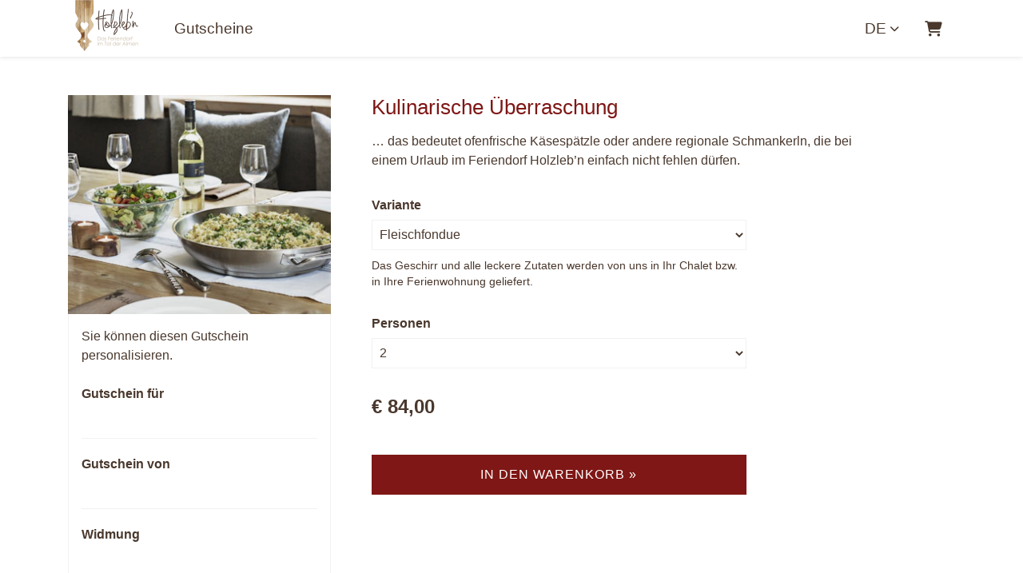

--- FILE ---
content_type: text/html; charset=utf-8
request_url: https://shop.e-guma.ch/holzlebn-feriendorf-im-tal-der-almen/de/gutscheine/14585/kulinarische-ueberraschung
body_size: 25665
content:
<!DOCTYPE html> 
<html lang="de">
<head>
<!-- The below 3 meta tags *must* come first in the head; any other head content must come *after* these tags -->
<meta charset="utf-8">
<meta name="viewport" content="width=device-width, initial-scale=1">
<title>Kulinarische &#220;berraschung - Feriendorf Holzleb&#39;n GmbH</title>


    <meta name="description" content="… das bedeutet ofenfrische K&#228;sesp&#228;tzle oder andere regionale Schmankerln, die bei einem Urlaub im Feriendorf Holzleb’n einfach nicht fehlen d&#252;rfen." />




    <link rel="alternate" hreflang="de" href="https://shop.e-guma.ch/holzlebn-feriendorf-im-tal-der-almen/de/gutscheine/14585/kulinarische-ueberraschung" />
    <link rel="alternate" hreflang="en" href="https://shop.e-guma.ch/holzlebn-feriendorf-im-tal-der-almen/en/gift-vouchers/14585/culinary-surprises" />

    
        <link rel="preconnect" href="https://cdn.raygun.io">

        <script type="text/javascript">
            !function(a,b,c,d,e,f,g,h){a.RaygunObject=e,a[e]=a[e]||function(){
                    (a[e].o=a[e].o||[]).push(arguments)},f=b.createElement(c),g=b.getElementsByTagName(c)[0],
                f.async=1,f.src=d,g.parentNode.insertBefore(f,g),h=a.onerror,a.onerror=function(b,c,d,f,g){
                    h&&h(b,c,d,f,g),g||(g=new Error(b)),a[e].q=a[e].q||[],a[e].q.push({
                        e: g
                    })
                }
            }(window, document, "script", "//cdn.raygun.io/raygun4js/raygun.min.js", "rg4js");

            rg4js('apiKey', 'fX9uJfWB8LfYU4JZ3z084g');
            rg4js('enableCrashReporting', true);
        </script>
    



        <link rel="stylesheet"
              href="/reactapp/build/static/css/main.f013ffcb.chunk.css" />


<link rel="stylesheet" id="customCss" href="/custom/1432">




<script type="text/javascript">
    var env = {
  "page": "Voucher",
  "lang": "de",
  "voucherShortId": "14585"
};
</script>



<style>
    </style>

<style>

    </style>

<script src="/Scripts/jquery-3.6.0.min.js"></script>

<script src="/Scripts/eguma.js?v=6" type="text/javascript"></script>

<script>

    var eguma = new Eguma("1432", "holzlebn-feriendorf-im-tal-der-almen", "de", false);

</script>

<script>
    var egumaGlobalTranslations = {
  "Shop.Error.BrowserOutdated": "Ihr Browser ist veraltet. Verwenden Sie bitte einen aktuellen Browser.",
  "Shop.Error.ErrorLoadingWebsite": "Es gab ein Problem beim Laden der Webseite. Bitte versuchen Sie es erneut oder kontaktieren Sie uns."
};
</script>




    <style>
        :root {
            --cc-secondary-color: #000;
            --cc-btn-primary-bg: rgb(40 40 40);
            --cc-btn-primary-hover-bg: var(--cc-btn-primary-bg);
            --cc-btn-secondary-bg: rgb(40 40 40);
            --cc-btn-secondary-hover-bg: var(--cc-btn-secondary-bg);
            --cc-btn-secondary-color: rgb(255, 255, 255);
            --cc-btn-secondary-hover-color: rgb(255, 255, 255);
            --cc-footer-bg: #eaeff2;
        }
    </style>
    <script type="text/javascript">
        var cookieConsentConfig = JSON.parse(`{"currentLang":"xy","cookie":{"name":"cookie_consent","path":"/holzlebn-feriendorf-im-tal-der-almen","expiresAfterDays":180},"language":{"xy":{"consentModal":{"title":"Nutzung von Cookies","description":"Wir nutzen Cookies, um Ihnen die bestmögliche Nutzung unserer Webseite zu ermöglichen und unsere Kommunikation mit Ihnen zu verbessern. Wir berücksichtigen hierbei Ihre Präferenzen und verarbeiten Daten für Marketing, Analytics und Personalisierung nur, wenn Sie uns Ihre Einwilligung geben.","acceptAllBtn":"Alle akzeptieren","acceptNecessaryBtn":"Nur technisch notwendige","showPreferencesBtn":"Einstellungen","footer":"<a href='/holzlebn-feriendorf-im-tal-der-almen/de/privacypolicy'>Datenschutzerklärung</a>"},"preferencesModal":{"title":"Einstellungen","savePreferencesBtn":"Einstellungen speichern","acceptAllBtn":"Alle akzeptieren","acceptNecessaryBtn":"Nur technisch notwendige","closeIconLabel":"Schliessen","sections":[{"title":"Nutzung von Cookies","description":"Wenn Sie unsere Website besuchen, verwenden wir Cookies, damit Sie auf unserer Website die bestmögliche Erfahrung machen. Diese Cookies können sich auf Sie, Ihre Präferenzen oder Ihr Gerät beziehen. Die Daten identifizieren Sie in der Regel nicht direkt; sie können Ihnen jedoch zu einer stärker personalisierten Interneterfahrung verhelfen. Da wir Ihr Recht auf Privatsphäre respektieren, können Sie entscheiden, ob Sie einige Arten von Cookies nicht erlauben möchten. Um mehr zu erfahren, lesen Sie unsere <a href='/holzlebn-feriendorf-im-tal-der-almen/de/privacypolicy' class='cc-link'>Datenschutzerklärung</a>."},{"title":"Erforderliche Cookies","description":"Erforderliche Cookies helfen dabei, eine Website nutzbar zu machen, indem sie Grundfunktionen wie Seitennavigation und Zugriff auf sichere Bereiche der Website ermöglichen. Die Website kann ohne diese Cookies nicht richtig funktionieren.","linkedCategory":"necessary"},{"title":"Statistik","description":"Diese Cookies werden genutzt, um Funktionen der Website zuzulassen, die Ihnen eine möglichst komfortable und auf Ihre Interessen zugeschnittene Nutzung ermöglichen. Diese Cookies sammeln Informationen darüber, wie Sie unsere Webseite nutzen, zum Beispiel, welche Seiten Sie am meisten besuchen oder wie Sie sich auf der Seite bewegen. Die gesammelten Informationen helfen uns die Nutzerfreundlichkeit und Qualität unserer Webseite fortlaufend zu verbessern und Ihr Nutzererlebnis zu optimieren.","linkedCategory":"analytics"},{"title":"Marketing","description":"Wir verwenden Web-Technologien (auch Cookies) von ausgewählten Partnern, um Ihnen auf Web- und Social-Media-Seiten besonders auf Sie zugeschnittene Inhalte und Werbung anzeigen zu können. Diese Inhalte werden auf Basis Ihres Nutzungsverhaltens ausgewählt und angezeigt.","linkedCategory":"marketing"}]}}}}`);
    </script>


    <script defer data-domain="shop.e-guma.ch" data-api="https://plausible.e-guma.ch/api/event" src="https://plausible.e-guma.ch/js/script.js"></script>
    <script>
        window.plausible = window.plausible || function () { (window.plausible.q = window.plausible.q || []).push(arguments) }
        document.addEventListener('DOMContentLoaded', function () {
            var buttons = document.querySelectorAll("[data-analytics]");
            for (var i = 0; i < buttons.length; i++) {
                buttons[i].addEventListener('click', handleFormEvent);
                buttons[i].addEventListener('auxclick', handleFormEvent);
            }

            function handleFormEvent(event) {
                var attributes = event.target.getAttribute('data-analytics').split(/,(.+)/);
                var events = [JSON.parse(attributes[0]), JSON.parse(attributes[1] || '{}')];
                plausible.apply(void 0, events);
            }

            if (env.page === "TwintCompletion") {
                var urlParams = new URLSearchParams(window.location.search);
                var orderId = urlParams.get('order-id');
                plausible('TwintCheckoutCompleted', { props: { orderId } });
            }

            if (env.page === "Completion") {
                plausible('CheckoutCompleted', { props: { orderId: env.orderNumber } });
            }
        }, false);
    </script>

    
</head> 
<body class="">
<a href="#main-content" class="button-default button-primary skip-link">Zum Hauptinhalt springen</a>


    <div class="page-wrapper">


        <div class="content-wrapper">




<div class="nav-container">
    <div class="container">
        <nav class="navbar navbar-expand-lg">


                <div class="navbar-logo">
                    <a id="nav-logo" class="navbar-brand"href="https://www.holzlebn.at" target="_self">
                        <img alt="Logo" src="//images.e-guma.ch/1432/assets/119b1663b5de48a9a4cb6c7c413c01e3.jpg?fit=max&w=500&h=142&auto=format&q=100" class="nav-logo" style="" />
                    </a>
                </div>

            
           
            <div class="collapse navbar-collapse" id="navbarSupportedContent">
                    <div class="d-flex align-items-center justify-content-end w-100 p-3 d-lg-none">
                        <button class="navbar-toggler navbar-toggler--close" type="button" data-toggle="collapse" data-target="#navbarSupportedContent" aria-controls="navbarSupportedContent" aria-expanded="true" aria-label="Toggle navigation">
                            <div class="navbar-toggler-icon">
                                <span aria-hidden="true"></span>
                                <span aria-hidden="true"></span>
                                <span aria-hidden="true"></span>
                                <span aria-hidden="true"></span>
                            </div>
                        </button>
                    </div>
                    <ul class="nav navbar-nav mr-auto">

                                <li class="nav-item">
                                    <a id="nav-link-vouchers" href="/holzlebn-feriendorf-im-tal-der-almen/de/gutscheine" class="nav-link">Gutscheine</a>
                                </li>
                                                    <li class="nav-item dropdown d-md-none">
                                <a href="#" class="nav-link nav-link--lang dropdown-toggle" id="dropdownMenuLang" data-toggle="dropdown" aria-expanded="false">de</a>
                                <ul class="dropdown-menu" aria-labelledby="dropdownMenuLang">
                                        <li>
                                            <a class="dropdown-item" href="/holzlebn-feriendorf-im-tal-der-almen/en/gift-vouchers/14585/culinary-surprises">
                                                English
                                            </a>
                                        </li>
                                </ul>
                            </li>
                    </ul>
            </div>
            

            <ul class="nav meta-nav">
                     <li class="nav-item dropdown d-none d-md-block">
                         <a href="#" class="nav-link nav-link--lang dropdown-toggle" id="dropdownMenuLangMeta" data-toggle="dropdown" aria-expanded="false">de</a>
                         <ul class="dropdown-menu" aria-labelledby="dropdownMenuLangMeta">
                                 <li>
                                     <a class="dropdown-item" href="/holzlebn-feriendorf-im-tal-der-almen/en/gift-vouchers/14585/culinary-surprises">
                                         English
                                     </a>
                                 </li>
                         </ul>
                     </li>
                 <li class="nav-item">
                        <a href="/holzlebn-feriendorf-im-tal-der-almen/de/cart" class="nav-link nav-link--cart-item">
                            <i class="fa-solid fa-cart-shopping" aria-hidden="true"></i>
                            <span class="sr-only">Warenkorb</span>
                        </a>
                </li>
            </ul>
            
                <button class="navbar-toggler" type="button" data-toggle="collapse" data-target="#navbarSupportedContent" aria-controls="navbarSupportedContent" aria-expanded="false" aria-label="Toggle navigation">
                    <div class="navbar-toggler-icon">
                        <span aria-hidden="true"></span>
                        <span aria-hidden="true"></span>
                        <span aria-hidden="true"></span>
                        <span aria-hidden="true"></span>
                    </div>
                </button>
        </nav>
    </div>
</div>
            <main id="main-content">
                
<script>

        // we use this var to prevent customers to buy vouchers with the amount of 0. we set it to 1 so it will work for value vouchers.
        var totalGlobal = 1;

        var data = {
  "currency": "€",
  "decimalSeparator": ",",
  "thousendSeparator": ".",
  "isDeal": false
};
        var obj = {
  "CollectionIndex": [
    "Variante",
    "Persons"
  ],
  "Collections": {
    "Variante": {
      "Name": "Variante",
      "Description": null,
      "Items": {
        "Fleischfondue": {
          "Name": "Fleischfondue",
          "Description": "Das Geschirr und alle leckere Zutaten werden von uns in Ihr Chalet bzw. in Ihre Ferienwohnung geliefert.",
          "Empty": false,
          "Values": {
            "Price": "42.00"
          }
        },
        "Käsefondue": {
          "Name": "Käsefondue",
          "Description": "Das Geschirr und alle leckere Zutaten werden von uns in Ihr Chalet bzw. in Ihre Ferienwohnung geliefert.",
          "Empty": false,
          "Values": {
            "Price": "36.00"
          }
        },
        "Kasnocken": {
          "Name": "Original Pongauer Kasnocken in der Pfanne",
          "Description": "Werden ofenfrisch in der großen Pfanne direkt ins Chalet bzw. die Ferienwohnung serviert, dazu gibt es knackigen grünen Salat.",
          "Empty": false,
          "Values": {
            "Price": "22.50"
          }
        },
        "Korb": {
          "Name": "Jaus’nkorb",
          "Description": "Mit Almkäse, Würsteln, Bauernbrot, selbstgemachter Butter und weiteren guten Produkten vom Bauernhof.",
          "Empty": false,
          "Values": {
            "Price": "14.50"
          }
        },
        "Muas": {
          "Name": "Kaiserschmarren - süße Spezialität in der Pfanne",
          "Description": "Eine süße Spezialität aus Milch, Butter, Eiern und Mehl, die vor allem bei den Kindern sehr gut ankommt. Wird in einer großen Pfanne ins Chalet bzw. in die Ferienwohnung geliefert.",
          "Empty": false,
          "Values": {
            "Price": "15.50"
          }
        }
      }
    },
    "Persons": {
      "Name": "Personen",
      "Description": null,
      "Items": {
        "001": {
          "Name": "1",
          "Description": null,
          "Empty": false,
          "Values": {
            "Count": "1"
          }
        },
        "002": {
          "Name": "2",
          "Description": null,
          "Empty": false,
          "Values": {
            "Count": "2"
          }
        },
        "003": {
          "Name": "3",
          "Description": null,
          "Empty": false,
          "Values": {
            "Count": "3"
          }
        },
        "004": {
          "Name": "4",
          "Description": null,
          "Empty": false,
          "Values": {
            "Count": "4"
          }
        },
        "005": {
          "Name": "5",
          "Description": null,
          "Empty": false,
          "Values": {
            "Count": "5"
          }
        },
        "006": {
          "Name": "6",
          "Description": null,
          "Empty": false,
          "Values": {
            "Count": "6"
          }
        }
      }
    }
  },
  "Formula": "Variante.Price* Persons.Count",
  "Rules": []
};
        var resources = {"Common.InsteadOf":"statt"};

        $(document).ready(function() {
            init();

            registerListeners();

            updateProductPreviewLink();

            initDevotementCharactersLeft();

            $('[name="devotement"]').on("input", function () {
                var regex = /(?:[\u2700-\u27bf]|(?:\ud83c[\udde6-\uddff]){2}|[\ud800-\udbff][\udc00-\udfff]|[\u0023-\u0039]\ufe0f?\u20e3|\u3299|\u3297|\u303d|\u3030|\u24c2|\ud83c[\udd70-\udd71]|\ud83c[\udd7e-\udd7f]|\ud83c\udd8e|\ud83c[\udd91-\udd9a]|\ud83c[\udde6-\uddff]|\ud83c[\ude01-\ude02]|\ud83c\ude1a|\ud83c\ude2f|\ud83c[\ude32-\ude3a]|\ud83c[\ude50-\ude51]|\u203c|\u2049|[\u25aa-\u25ab]|\u25b6|\u25c0|[\u25fb-\u25fe]|\u00a9|\u00ae|\u2122|\u2139|\ud83c\udc04|[\u2600-\u26FF]|\u2b05|\u2b06|\u2b07|\u2b1b|\u2b1c|\u2b50|\u2b55|\u231a|\u231b|\u2328|\u23cf|[\u23e9-\u23f3]|[\u23f8-\u23fa]|\ud83c\udccf|\u2934|\u2935|[\u2190-\u21ff])/g;
                $(this).val($(this).val().replace(regex, ''));
            });

            $("#product_form").on('submit', function(event) {
                // a function can be defined in the custom code to prevent adding a voucher if
                // special values are missing
                if (typeof onAddVoucherCheck !== "undefined") {
                    if (!onAddVoucherCheck()) {
                        event.preventDefault();
                        return false;
                    }
                }

                if (totalGlobal <= 0) {
                    event.preventDefault();
                    return false;
                }
            });
        });


        function init() {
            if (isValueVoucher()) {
                initValueVoucher();
            } else {
                initNormalVoucher();
            }
        }

        function registerListeners() {
            $("#product_form").on("change", updateProductPreviewLink);
        }

        function updateProductPreviewLink() {
            $('.product_preview-button').off('click.preview');
            $('.product_preview-button').on('click.preview', function(e) {
                e.preventDefault();
                var previewUrl = '/holzlebn-feriendorf-im-tal-der-almen/de/preview?' + $("#product_form").serialize() + '&pretty=&layout=';
                window.open(previewUrl, '_blank');
            });
        }

        function isValueVoucher() {
            return obj.Collections["Amount"] != null;
        }

        function initValueVoucher() {
            $("#product_price").hide();

            $("#selection-value").numeric({ decimal: false, negative: false });
            $("#product_selection-box").append($("#selection-value-errors"));

            function onChange() {
                $("#selection-value-errors div").hide();
                var selItemId = $("#Amount").val();

                if (selItemId.toUpperCase() === "RANGE") {
                    $("#selection-value").show().focus();
                    $("#product_selection-value-comment").show();
                } else {
                    $("#selection-value").hide();
                    $("#product_selection-value-comment").hide();
                }
            }

            onChange();

            $("#Amount").change(onChange);

            $("#product_form").submit(function() {
                if (!checkValueVoucher()) {
                    return false;
                }
            });
        }

        function checkValueVoucher() {
            $("#selection-value-errors div").hide();

            var selItemId = $("#Amount").val();

            if (selItemId.toUpperCase() != "RANGE")
                return true;


            if ($("#selection-value").val() == "") {
                $("#selection-value-error-empty").show();
                $("#selection-value").show().focus();
                return false;
            }

            var amount = parseFloat($("#selection-value").val().replace(',', '.'));

            if (amount < amountMin()) {
                $("#selection-value-error-to-small").show();
                $("#selection-value").show().focus();
                return false;
            }

            if (amount > amountMax()) {
                $("#selection-value-error-to-large").show();
                $("#selection-value").show().focus();
                return false;
            }

            if (! checkCents(amount)) {
                $("#selection-value-error-invalid").show();
                $("#selection-value").show().focus();
                return false;
            }

            return true;
        }

        function checkCents(amount) {

            if (data.currency !== "CHF") {
                return true;
            }

            var res = (amount * 100) % 5;
            return res === 0;
        }

        function amountMin() {
            return obj.Collections["Amount"].Items["Range"].Values["From"];
        }

        function amountMax() {
            return obj.Collections["Amount"].Items["Range"].Values["To"];
        }


        function initNormalVoucher() {
            registerEvents();

            $.each(obj.Collections, function(key, collection) {
                var selItemId = $("#" + key).val();
                applyRules(key, selItemId);
            });

            calculatePrice();
        }

        function registerEvents() {

            // register checkboxes
            $(".product_selection-name input").change(function(event) {

                var v = $("#" + event.target.id).val();

                $("#" + event.target.id).val((v.toUpperCase() == "TRUE" ? "false" : "true"));

                onItemChanged(event);
            });

            $(".product_selection-choice select, .product_selection-choice-article select").change(function(event) {
                onItemChanged(event);
            });

            $(".product_selection-choice-article-count select").change(function() {
                calculatePrice();
            });
        }

        function onItemChanged(event) {
            var selectedItemId = $("#" + event.target.id).val();
            var newDescription = obj.Collections[event.target.id].Items[selectedItemId].Description;

            $('#item-description-' + event.target.id).html(newDescription);

            applyRules(event.target.id, selectedItemId);
            calculatePrice();
        }

        function calculatePrice() {

            var formula = obj.Formula;
            var formulaValues = formula;

            var re = /([a-zA-ZäöüÄÖÜàçèéêùû_][a-zA-ZäöüÄÖÜàçèéêùû_0-9]+)\.([a-zA-Z0-9äöüÄÖÜàçèéêùû_]+)/g;

            var match;
            while (match = re.exec(formula)) {
                var value;
                if (match[2] == "ArticleCount") {
                    value = $("#" + match[1] + "_ArticleCount").val();
                } else {
                    var dd = $("#" + match[1]);

                    var selectedItemId = dd.val();

                    value = obj.Collections[match[1]].Items[selectedItemId].Values[match[2]];
                }

                formulaValues = formulaValues.replace(match[0], value);
            }

            var price = eval(formulaValues);

            totalGlobal = price;

            if (data.isDeal) {
                var newPrice = eguma.round05(price * (100 - data.dealDiscount) / 100);

                $("#product_price-deal-value").html(formatPrice(newPrice));
                $("#product_price-original-value").html(resources["Common.InsteadOf"] + " " + formatPrice(price));
            } else {

                $("#product_price").html(formatPrice(price));
            }
        }

        function formatPrice(price) {
            return data.currency + " " +
                $().number_format(price, {
                    numberOfDecimals: 2,
                    decimalSeparator: data.decimalSeparator,
                    thousandSeparator: data.thousendSeparator
                });
        }

        function applyRules(collectionId, itemId) {
            $.each(obj.Rules, function(index, rule) {
                if (rule.SourceCollection != collectionId)
                    return true; // continue

                if (compare(rule.Comparison, getItemValue(collectionId, itemId, rule.SourceValue), rule.ComparisonValue)) {

                    if (rule.Type.toUpperCase() == "INJECTVALUE") {
                        obj.Collections[rule.TargetCollection].Items[rule.TargetItem].Values[rule.TargetValue] = rule.InjectValue;
                    } else if (rule.Type.toUpperCase() == "CONDITIONALHIDEITEM") {
                        obj.Collections[rule.TargetCollection].Items[rule.TargetItem].Visible = false;
                        renderDD(rule.TargetCollection);
                    } else if (rule.Type.toUpperCase() == "CONDITIONALSHOWITEM") {
                        obj.Collections[rule.TargetCollection].Items[rule.TargetItem].Visible = true;
                        renderDD(rule.TargetCollection);
                    }
                }
            });
        }

        function getItemValue(collectionId, itemId, valueName) {

            if (valueName.toUpperCase() == "ID") {
                return itemId;
            }

            var item = obj.Collections[collectionId].Items[itemId];

            if (valueName.toUpperCase() == "NAME") {
                return item.Name;
            }

            if (valueName.toUpperCase() == "DESCRIPTION") {
                return item.Name;
            }

            return item.Values[valueName];
        }


        function compare(comparison, value1, value2) {

            if (comparison.toUpperCase() == "STRINGEQUAL") {
                return value1 == value2;
            }

            if (comparison.toUpperCase() == "STRINGNOTEQUAL") {
                return value1 != value2;
            }

            number1 = parseFloat(value1);
            number2 = parseFloat(value2);

            if (comparison.toUpperCase() == "NREQUAL") {
                return number1 == number2;
            }

            if (comparison.toUpperCase() == "NRNOTEQUAL") {
                return number1 != number2;
            }

            if (comparison.toUpperCase() == "NRSMALLER") {
                return number1 < number2;
            }

            if (comparison.toUpperCase() == "NRSMALLEREQUAL") {
                return number1 <= number2;
            }

            if (comparison.toUpperCase() == "NRLARGER") {
                return number1 > number2;
            }

            if (comparison.toUpperCase() == "NRLARGEREQUAL") {
                return number1 >= number2;
            }
        }

        function renderDD(collectionId) {

            var selectedItemId = $("#" + collectionId).val();

            $('#' + collectionId).children().remove();

            $.each(obj.Collections[collectionId].Items, function(key, item) {
                if (item.Visible != false) {
                    $('#' + collectionId).append("<option value='!VALUE' !SELECTED>!NAME</option>"
                        .replace("!VALUE", key)
                        .replace("!NAME", item.Name)
                        .replace("!SELECTED", key == selectedItemId ? "selected" : ""));
                }
            });
        }

        function initDevotementCharactersLeft() {

            $('[name="devotement"]').keyup(function() {
                var maxCharacters = 160;

                // if devotement is disabled
                if ($(this).val() === undefined) {
                    return;
                }

                $(this).val($(this).val().substring(0, maxCharacters));
                var charactersLeft = maxCharacters - $(this).val().length;
                $(".devotement-characters-left").html(charactersLeft);
            });
        }
</script>
    <div class="container page-container product-container" data-product-nr="14585">



        <form action="/holzlebn-feriendorf-im-tal-der-almen/de/addproduct" method="post" id="product_form">

            <input type="hidden" name="product_nr" value="14585" />

            <h1 class="d-md-none">Kulinarische Überraschung</h1>


            <div class="row">

                <div class="col-sm-12 col-md-6 col-lg-4">

                    <div class="product-left-box">



                        <div id="product-image-container" style="position: relative">
                                <img srcset="https://images.e-guma.ch/1432/thumbs/bd23ab0b2b1c469b942e16e2b52eb3d8.jpg?ar=6%3A5&amp;fit=crop&amp;auto=format&amp;q=92&amp;w=273&amp;ixlib=csharp-1.0.0.0 273w,
https://images.e-guma.ch/1432/thumbs/bd23ab0b2b1c469b942e16e2b52eb3d8.jpg?ar=6%3A5&amp;fit=crop&amp;auto=format&amp;q=92&amp;w=290&amp;ixlib=csharp-1.0.0.0 290w,
https://images.e-guma.ch/1432/thumbs/bd23ab0b2b1c469b942e16e2b52eb3d8.jpg?ar=6%3A5&amp;fit=crop&amp;auto=format&amp;q=92&amp;w=310&amp;ixlib=csharp-1.0.0.0 310w,
https://images.e-guma.ch/1432/thumbs/bd23ab0b2b1c469b942e16e2b52eb3d8.jpg?ar=6%3A5&amp;fit=crop&amp;auto=format&amp;q=92&amp;w=334&amp;ixlib=csharp-1.0.0.0 334w,
https://images.e-guma.ch/1432/thumbs/bd23ab0b2b1c469b942e16e2b52eb3d8.jpg?ar=6%3A5&amp;fit=crop&amp;auto=format&amp;q=92&amp;w=360&amp;ixlib=csharp-1.0.0.0 360w,
https://images.e-guma.ch/1432/thumbs/bd23ab0b2b1c469b942e16e2b52eb3d8.jpg?ar=6%3A5&amp;fit=crop&amp;auto=format&amp;q=92&amp;w=460&amp;ixlib=csharp-1.0.0.0 460w,
https://images.e-guma.ch/1432/thumbs/bd23ab0b2b1c469b942e16e2b52eb3d8.jpg?ar=6%3A5&amp;fit=crop&amp;auto=format&amp;q=92&amp;w=580&amp;ixlib=csharp-1.0.0.0 580w,
https://images.e-guma.ch/1432/thumbs/bd23ab0b2b1c469b942e16e2b52eb3d8.jpg?ar=6%3A5&amp;fit=crop&amp;auto=format&amp;q=92&amp;w=767&amp;ixlib=csharp-1.0.0.0 767w" alt="Kulinarische &#220;berraschung" src="//images.e-guma.ch/1432/thumbs/bd23ab0b2b1c469b942e16e2b52eb3d8.jpg?fit=crop&amp;auto=format" sizes="(min-width: 75em) 329px, (min-width: 62em) 273px, (min-width: 48em) 310px, (min-width: 34em) calc(34rem - 1.875rem), calc(100vw - 1.875rem)" height="329" width="274" class="product-image" />

                                <div class="product-banners">



                                </div>
                        </div>

                            <div class="d-none d-md-block">
<div class="product-personalize border-color">
        <div class="product-personalize-title">Sie k&#246;nnen diesen Gutschein personalisieren.</div>


    <div class="product-personalize-element product_personalize-element-receiver" style="">
        <label class="product-personalize-label receiver-personalize-label" for="receiver_1">Gutschein f&#252;r</label>
        <input id="receiver_1" type="text" name="receiver" maxlength="20" placeholder="" />
    </div>

    <div class="product-personalize-element product_personalize-element-giver" style="">
        <label class="product-personalize-label giver-personalize-label" for="giver_1">Gutschein von</label>
        <input id="giver_1" type="text" name="giver" maxlength="20" placeholder="" />
    </div>

    <div class="product-personalize-element product_personalize-element-devotement" style="">
        <div>
            <label class="product-personalize-label devotement-personalize-label" for="product_devotement_1">Widmung</label>
            <textarea id="product_devotement_1" name="devotement" class="product-devotement" placeholder="" maxlength="160"></textarea>
        </div>
        <div class="devotement-characters" style="font-size: 0.9em">
            <span class="devotement-characters-left">160</span> Zeichen &#252;brig
        </div>
    </div>

    <button type="button" data-analytics='"Personalize"' class="button-default button-secondary d-block product_preview-button" style="margin-top: 30px;width: 100%;">Vorschau anzeigen</button>

</div>
                            </div>

                    </div>


                </div>

                <div class="col-sm-12 col-md-6 col-lg-7">


                        <h1 class="d-none d-md-block">Kulinarische Überraschung</h1>
                        <div class="d-md-none" style="height: 30px"></div>

                    <div class="product-description">
                        … das bedeutet ofenfrische Käsespätzle oder andere regionale Schmankerln, die bei einem Urlaub im Feriendorf Holzleb’n einfach nicht fehlen dürfen.





                    </div>



                    <div class="row" style="margin-top: 20px;">
                        <div class="col-lg-9">

                            <div id="product_selections">
                                <div class='product_selection-row product_selection-row-control-dropdown'><label for='Variante' class='product_selection-name'>Variante</label><div class='product_selection-choice'><select id='Variante' name='collection_Variante'><option value='Fleischfondue' >Fleischfondue</option><option value='Käsefondue' >Käsefondue</option><option value='Kasnocken' >Original Pongauer Kasnocken in der Pfanne</option><option value='Korb' >Jaus’nkorb</option><option value='Muas' >Kaiserschmarren - süße Spezialität in der Pfanne</option></select></div><div id='item-description-Variante' class='product_selection-item-description'>Das Geschirr und alle leckere Zutaten werden von uns in Ihr Chalet bzw. in Ihre Ferienwohnung geliefert.</div></div><div class='product_selection-row product_selection-row-control-dropdown'><label for='Persons' class='product_selection-name'>Personen</label><div class='product_selection-choice'><select id='Persons' name='collection_Persons'><option value='001' >1</option><option value='002' selected>2</option><option value='003' >3</option><option value='004' >4</option><option value='005' >5</option><option value='006' >6</option></select></div><div id='item-description-Persons' class='product_selection-item-description'></div></div>
                            </div>

                                <div class="product-price" id="product_price"></div>

                                <div class="d-md-none">
<div class="product-personalize border-color">
        <div class="product-personalize-title">Sie k&#246;nnen diesen Gutschein personalisieren.</div>


    <div class="product-personalize-element product_personalize-element-receiver" style="">
        <label class="product-personalize-label receiver-personalize-label" for="receiver_2">Gutschein f&#252;r</label>
        <input id="receiver_2" type="text" name="receiver" maxlength="20" placeholder="" />
    </div>

    <div class="product-personalize-element product_personalize-element-giver" style="">
        <label class="product-personalize-label giver-personalize-label" for="giver_2">Gutschein von</label>
        <input id="giver_2" type="text" name="giver" maxlength="20" placeholder="" />
    </div>

    <div class="product-personalize-element product_personalize-element-devotement" style="">
        <div>
            <label class="product-personalize-label devotement-personalize-label" for="product_devotement_2">Widmung</label>
            <textarea id="product_devotement_2" name="devotement" class="product-devotement" placeholder="" maxlength="160"></textarea>
        </div>
        <div class="devotement-characters" style="font-size: 0.9em">
            <span class="devotement-characters-left">160</span> Zeichen &#252;brig
        </div>
    </div>

    <button type="button" data-analytics='"Personalize"' class="button-default button-secondary d-block product_preview-button" style="margin-top: 30px;width: 100%;">Vorschau anzeigen</button>

</div>
                                </div>

                                <button id="product_add-to-cart-button" class="button-default button-primary" style="width: 100%; margin-top: 30px;" data-analytics='"AddToCart"'>In den Warenkorb &#187;</button>
                        </div>
                    </div>




                </div>

            </div>
        </form>

    </div>


            </main>
        </div>


<footer class="footer">

    <div class="container">
        <div class="row">

            <div class="col-sm-3 footer-col" id="footer-shipping">

                <h4>Versand</h4>

                <div class="footer-col-title-bar"></div>


                    <div class="footer-shipping-option" id="vouchersystem-shipping-printathome">
                        <h5>
                            <i class="fa-solid fa-house" aria-hidden="true"></i> print@home
                        </h5>
                        <div>
                            Die bestellten Gutscheine erhalten Sie umgehend als PDF-Dokument und k&#246;nnen diese sofort selber ausdrucken.
                        </div>
                    </div>
                    <div class="footer-shipping-option" id="vouchersystem-shipping-postage">
                        <h5>
                            <i class="fa-solid fa-truck fa-flip-horizontal" aria-hidden="true"></i> Postversand
                        </h5>
                        <div>
                            Die Bestellung wird Ihnen per Post zugesendet.
                        </div>
                    </div>


            </div>

            <div class="col-sm-3 footer-col" id="footer-payments">

                <h4>Sicheres Bezahlen</h4>

                <div class="footer-col-title-bar"></div>


                <ul class="footer-payment-list m-n2">
                        <li>
                            <svg version='1.1' width='72' height='46' xmlns='http://www.w3.org/2000/svg' xmlns:xlink='http://www.w3.org/1999/xlink' x='0px' y='0px'
	                         viewBox='0 0 72 46' xml:space='preserve'>
                        <path d='M34.8,30.4l0.3,0.2c-1,0.7-2.2,1.3-3.4,1.6c-1.2,0.4-2.5,0.6-3.9,0.6c-1.8,0-3.5-0.3-5.1-1s-3-1.7-4.2-2.8
	                        c-1.2-1.2-2.2-2.6-2.8-4.2c-0.7-1.6-1-3.3-1-5.2s0.3-3.5,1-5.2c0.7-1.6,1.6-3,2.8-4.2C19.6,9,21,8.1,22.6,7.4s3.3-1,5.1-1
	                        c1.4,0,2.7,0.2,3.9,0.6c1.2,0.4,2.4,0.9,3.4,1.7l0,0l-0.3,0.3c-0.7,0.7-1.4,1.4-2,2.2c-0.6,0.8-1.1,1.7-1.5,2.6
	                        c-0.4,0.9-0.7,1.9-1,2.9c-0.2,1-0.4,2-0.4,3.1c0,1.1,0.1,2.1,0.4,3.1c0.2,1,0.6,2,1,2.9s0.9,1.8,1.5,2.6
	                        C33.4,29,34.1,29.7,34.8,30.4L34.8,30.4z M20.8,35.9C20.8,35.9,20.8,35.9,20.8,35.9c-0.3,0-0.5,0.1-0.7,0.2
	                        c-0.2,0.1-0.4,0.3-0.5,0.5c-0.1-0.2-0.3-0.4-0.5-0.5c-0.2-0.1-0.4-0.2-0.7-0.2h0c0,0,0,0-0.1,0c-0.2,0-0.4,0-0.6,0.2
	                        c-0.2,0.1-0.3,0.2-0.4,0.4V36h-0.7v3.5h0.8v-2c0,0,0,0,0,0c0,0,0,0,0-0.1c0-0.2,0.1-0.4,0.3-0.6c0.2-0.2,0.4-0.2,0.6-0.2h0
	                        c0.2,0,0.4,0.1,0.6,0.2c0.1,0.2,0.2,0.4,0.2,0.7v2h0.8v-2c0,0,0-0.1,0-0.1c0-0.2,0.1-0.4,0.3-0.6c0.2-0.2,0.4-0.2,0.6-0.2
	                        c0,0,0,0,0.1,0h0c0.3,0,0.5,0.1,0.6,0.2c0.1,0.2,0.2,0.4,0.2,0.7v2h0.7v-2.2c0,0,0,0,0-0.1s0,0,0,0c0-0.4-0.1-0.7-0.4-0.9
	                        c-0.3-0.3-0.6-0.4-0.9-0.4C20.9,35.9,20.9,35.9,20.8,35.9C20.9,35.9,20.9,35.9,20.8,35.9L20.8,35.9C20.9,35.9,20.8,35.9,20.8,35.9z
	                         M25.8,36.5c-0.1-0.2-0.3-0.3-0.4-0.4c-0.2-0.1-0.4-0.2-0.6-0.2h0c-0.5,0-0.9,0.2-1.3,0.6c-0.3,0.3-0.5,0.8-0.5,1.3
	                        c0,0.5,0.2,0.9,0.5,1.3c0.3,0.3,0.7,0.5,1.2,0.6h0h0c0.2,0,0.4-0.1,0.6-0.2c0.2-0.1,0.3-0.2,0.4-0.4v0.4h0.8V36h-0.8
	                        C25.8,36,25.8,36.5,25.8,36.5z M24.7,38.9c-0.3,0-0.6-0.1-0.8-0.3c-0.2-0.2-0.3-0.5-0.3-0.8c0-0.3,0.1-0.6,0.3-0.8
	                        c0.2-0.2,0.5-0.3,0.8-0.3c0.3,0,0.6,0.1,0.8,0.3c0.2,0.2,0.3,0.5,0.3,0.8c0,0,0,0,0,0.1c0,0.3-0.1,0.5-0.3,0.7s-0.4,0.3-0.7,0.3
	                        H24.7C24.8,38.9,24.7,38.9,24.7,38.9z M28.8,37.4c-0.2,0-0.3-0.1-0.4-0.1c-0.1,0-0.2-0.1-0.2-0.2c0-0.1,0.1-0.2,0.2-0.3
	                        c0.1-0.1,0.3-0.1,0.5-0.1c0.2,0,0.4,0.1,0.6,0.1c0.2,0,0.4,0.1,0.5,0.2v0l0.3-0.6c-0.2-0.1-0.4-0.2-0.6-0.3
	                        c-0.2-0.1-0.5-0.1-0.7-0.1c0,0,0,0-0.1,0s0,0-0.1,0c-0.4,0-0.8,0.1-1.1,0.3c-0.3,0.2-0.4,0.5-0.4,0.8c0,0.3,0.1,0.5,0.3,0.7
	                        c0.2,0.2,0.5,0.3,0.9,0.3l0.3,0.1c0.2,0,0.4,0.1,0.5,0.1s0.2,0.1,0.2,0.3c0,0.1-0.1,0.2-0.2,0.3c-0.1,0.1-0.3,0.1-0.6,0.1
	                        c0,0,0,0-0.1,0c-0.2,0-0.4,0-0.6-0.1c-0.2-0.1-0.4-0.2-0.5-0.3l-0.3,0.6c0.2,0.1,0.4,0.2,0.7,0.3c0.2,0.1,0.5,0.1,0.8,0.1
	                        c0,0,0,0,0.1,0c0.5,0,0.9-0.1,1.2-0.3s0.4-0.5,0.4-0.8c0-0.3-0.1-0.6-0.3-0.7s-0.5-0.3-0.9-0.3L28.8,37.4z M36,9.2
	                        c-0.2,0.1-0.3,0.3-0.5,0.4c-0.7,0.6-1.3,1.3-1.9,2c-0.6,0.7-1,1.5-1.4,2.4c-0.4,0.8-0.7,1.7-0.9,2.7c-0.2,0.9-0.3,1.9-0.3,2.9
	                        s0.1,2,0.3,2.9c0.2,0.9,0.5,1.8,0.9,2.7c0.4,0.8,0.9,1.6,1.4,2.4s1.2,1.4,1.9,2v0c0.2,0.1,0.3,0.3,0.5,0.4c0.2-0.1,0.3-0.3,0.5-0.4
	                        c0.7-0.6,1.3-1.3,1.9-2c0.6-0.7,1-1.5,1.4-2.4c0.4-0.8,0.7-1.7,0.9-2.7c0.2-0.9,0.3-1.9,0.3-2.9c0-1-0.1-2-0.3-2.9
	                        c-0.2-0.9-0.5-1.8-0.9-2.7c-0.4-0.8-0.9-1.6-1.4-2.4c-0.6-0.7-1.2-1.4-1.9-2C36.3,9.5,36.2,9.3,36,9.2z M32.6,38.7
	                        c-0.1-0.1-0.1-0.2-0.1-0.4v-1.6h1.3V36h-1.3v-1.1h-0.8V36H31v0.7h0.7v1.6c0,0.4,0.1,0.7,0.3,0.9s0.5,0.3,0.9,0.3
	                        c0.2,0,0.3,0,0.5-0.1c0.2,0,0.3-0.1,0.4-0.2l-0.2-0.6c-0.1,0.1-0.2,0.1-0.3,0.2c-0.1,0-0.2,0-0.3,0C32.8,38.9,32.6,38.9,32.6,38.7z
	                         M34.9,36.5c-0.3,0.3-0.5,0.8-0.5,1.3c0,0.5,0.2,0.9,0.5,1.3c0.3,0.4,0.8,0.6,1.3,0.6c0,0,0,0,0.1,0c0.2,0,0.5,0,0.7-0.1
	                        c0.2-0.1,0.4-0.2,0.6-0.4l-0.4-0.6c-0.1,0.1-0.3,0.2-0.5,0.3c-0.2,0.1-0.4,0.1-0.6,0.1c0,0,0,0,0,0c0,0,0,0-0.1,0
	                        c-0.2,0-0.5-0.1-0.6-0.2c-0.2-0.2-0.3-0.4-0.3-0.6h2.6c0-0.1,0-0.1,0-0.2c0,0,0-0.1,0-0.1c0,0,0,0,0-0.1s0-0.1,0-0.1
	                        c0-0.4-0.2-0.8-0.5-1.2s-0.7-0.5-1.2-0.5C35.6,36,35.2,36.2,34.9,36.5z M35.1,37.5c0-0.2,0.1-0.4,0.3-0.6c0.2-0.2,0.4-0.2,0.6-0.2h0
	                        c0.2,0,0.5,0.1,0.6,0.2s0.3,0.4,0.3,0.6H35.1z M44.1,6.3c-1.4,0-2.7,0.2-3.9,0.6c-1.3,0.4-2.4,0.9-3.4,1.7l0,0l0.3,0.3
	                        c0.7,0.7,1.4,1.4,2,2.2c0.6,0.8,1.1,1.7,1.5,2.6c0.4,0.9,0.7,1.9,1,2.9s0.4,2.1,0.4,3.1c0,1.1-0.1,2.1-0.3,3.1s-0.6,2-1,2.9
	                        s-0.9,1.8-1.6,2.6c-0.6,0.8-1.3,1.5-2,2.2v0l-0.3,0.2c1,0.7,2.2,1.3,3.4,1.6c1.3,0.4,2.6,0.6,3.9,0.6c1.9,0,3.6-0.3,5.2-1
	                        c1.6-0.7,3-1.7,4.2-2.8c1.2-1.2,2.2-2.6,2.8-4.2c0.7-1.6,1-3.3,1-5.2s-0.3-3.5-1-5.2c-0.7-1.6-1.6-3-2.8-4.2S51,8.1,49.4,7.4
	                        S46,6.3,44.1,6.3L44.1,6.3z M39.3,36h-0.7v3.5h0.7v-2c0-0.3,0.1-0.5,0.2-0.7c0.1-0.2,0.3-0.2,0.6-0.2h0c0.1,0,0.2,0,0.3,0
	                        s0.2,0,0.2,0.1l0.2-0.7c-0.1,0-0.2,0-0.3-0.1s-0.2,0-0.3,0c-0.2,0-0.4,0-0.5,0.1c-0.2,0.1-0.3,0.2-0.4,0.3v0L39.3,36L39.3,36z
	                         M42.9,36.7c0.2,0,0.3,0,0.5,0.1c0.2,0.1,0.3,0.1,0.4,0.2l0.3-0.6c-0.2-0.1-0.3-0.2-0.5-0.3c-0.2-0.1-0.4-0.1-0.6-0.1c0,0,0,0-0.1,0
	                        c0,0,0,0-0.1,0s0,0-0.1,0c-0.5,0-0.9,0.2-1.3,0.5c-0.4,0.4-0.5,0.8-0.5,1.3s0.2,1,0.5,1.3c0.4,0.4,0.8,0.5,1.3,0.5c0,0,0,0,0.1,0
	                        s0,0,0.1,0H43c0.2,0,0.4,0,0.6-0.1c0.2-0.1,0.4-0.2,0.5-0.3l-0.4-0.6c-0.1,0.1-0.2,0.2-0.4,0.2c-0.2,0.1-0.3,0.1-0.5,0.1
	                        c-0.3,0-0.5-0.1-0.7-0.4s-0.3-0.5-0.3-0.8c0-0.3,0.1-0.5,0.3-0.8C42.3,36.8,42.6,36.7,42.9,36.7L42.9,36.7L42.9,36.7z M47.4,36.5
	                        c-0.1-0.2-0.3-0.3-0.5-0.4c-0.2-0.1-0.4-0.2-0.6-0.2c0,0,0,0-0.1,0c-0.5,0-0.9,0.2-1.2,0.6c-0.3,0.3-0.5,0.8-0.5,1.3
	                        c0,0.5,0.2,0.9,0.5,1.3c0.3,0.4,0.7,0.5,1.2,0.6c0,0,0,0,0.1,0c0.2,0,0.4-0.1,0.6-0.2c0.2-0.1,0.3-0.2,0.5-0.4v0.4h0.7V36h-0.7V36.5
	                        z M46.3,38.9c-0.3,0-0.6-0.1-0.8-0.3c-0.2-0.2-0.3-0.5-0.3-0.8c0-0.3,0.1-0.6,0.3-0.8c0.2-0.2,0.5-0.3,0.8-0.3
	                        c0.3,0,0.6,0.1,0.8,0.3c0.2,0.2,0.3,0.5,0.3,0.8c0,0,0,0,0,0.1c0,0.3-0.1,0.5-0.3,0.7S46.7,38.9,46.3,38.9
	                        C46.4,38.9,46.3,38.9,46.3,38.9z M50,36h-0.8v3.5H50v-2c0-0.3,0.1-0.5,0.2-0.7c0.1-0.2,0.3-0.2,0.6-0.2c0.1,0,0.2,0,0.3,0
	                        s0.2,0,0.2,0.1l0.2-0.7c-0.1,0-0.2,0-0.3-0.1c-0.1,0-0.2,0-0.3,0h0c-0.2,0-0.3,0-0.5,0.1c-0.2,0.1-0.3,0.2-0.4,0.3v0L50,36L50,36z
	                         M54.5,36.5c-0.1-0.2-0.3-0.3-0.5-0.4c-0.2-0.1-0.4-0.2-0.6-0.2c0,0,0,0-0.1,0c-0.5,0-0.9,0.2-1.2,0.6c-0.3,0.3-0.5,0.8-0.5,1.3
	                        c0,0.5,0.2,0.9,0.5,1.3c0.3,0.4,0.7,0.5,1.2,0.6c0,0,0,0,0.1,0c0.2,0,0.4-0.1,0.6-0.2c0.2-0.1,0.3-0.2,0.5-0.4v0.4h0.8v-4.9h-0.8
	                        V36.5z M53.5,38.9c-0.3,0-0.6-0.1-0.8-0.3c-0.2-0.2-0.3-0.5-0.3-0.8c0-0.3,0.1-0.6,0.3-0.8s0.5-0.3,0.8-0.3c0.3,0,0.6,0.1,0.8,0.3
	                        c0.2,0.2,0.3,0.5,0.3,0.8c0,0,0,0,0,0.1c0,0.3-0.1,0.5-0.3,0.7C54.1,38.8,53.8,38.9,53.5,38.9C53.5,38.9,53.5,38.9,53.5,38.9z'/>
                        </svg>
                    
                        </li>
                        <li>
                            <svg version='1.1' width='72' height='46' xmlns='http://www.w3.org/2000/svg' xmlns:xlink='http://www.w3.org/1999/xlink' x='0px' y='0px'
	                     viewBox='0 0 72 46' xml:space='preserve'>
                    <path d='M13.6,14.09c0.54,0.02,1.02,0.14,1.42,0.35c0.4,0.21,0.68,0.6,0.82,1.17l1.73,8.29c-0.42-1.09-0.99-2.12-1.71-3.1
		                    c-0.72-0.98-1.57-1.87-2.57-2.68c-1-0.81-2.14-1.52-3.42-2.15c-1.28-0.63-2.7-1.13-4.25-1.51l0.09-0.36h7.93H13.6z M11.81,16.87
		                    l-1.48-0.7v0.03c0.16,0.06,0.3,0.16,0.41,0.3c0.11,0.14,0.19,0.31,0.23,0.51L11.81,16.87z M22.89,14.09h5.21l-7.75,18.04h-5.21
		                    l-4.39-15.77c0.77,0.38,1.51,0.86,2.24,1.42c0.73,0.57,1.39,1.18,2,1.85s1.13,1.37,1.57,2.1c0.44,0.74,0.78,1.47,1,2.19l0.51,2.48
		                    L22.89,14.09z M30.07,13.94l-3.06,18.04h4.9L35,13.94H30.07z M49.77,14.51l-0.67,3.91l-0.42-0.21l0.06,0.03
		                    c-0.54-0.22-1.12-0.4-1.71-0.53c-0.59-0.13-1.21-0.2-1.83-0.2c-0.04,0-0.08,0-0.11,0s-0.07,0-0.11,0c-0.95,0-1.66,0.17-2.12,0.5
		                    c-0.46,0.33-0.7,0.68-0.7,1.04c0,0.42,0.25,0.8,0.74,1.14c0.5,0.33,1.17,0.7,2.01,1.1c1.43,0.65,2.48,1.37,3.15,2.18
		                    c0.67,0.81,1,1.72,1,2.72c-0.02,0.95-0.23,1.8-0.64,2.56c-0.4,0.76-0.98,1.4-1.73,1.94c-0.75,0.54-1.65,0.95-2.69,1.24
		                    c-1.05,0.29-2.22,0.44-3.51,0.44c-0.02,0-0.05,0-0.08,0s-0.06,0-0.08,0c-0.95,0-1.87-0.08-2.77-0.24c-0.9-0.16-1.74-0.39-2.53-0.7
		                    l0.7-4.03l0.61,0.27l-0.06-0.03c0.67,0.32,1.37,0.57,2.1,0.74c0.74,0.17,1.5,0.26,2.29,0.26c0.06,0,0.12,0,0.17,0
		                    c0.05,0,0.1,0,0.14,0c0.71,0,1.38-0.14,2.01-0.42s0.95-0.73,0.95-1.33c0-0.4-0.19-0.77-0.58-1.11c-0.38-0.33-1.05-0.71-2-1.13
		                    c-0.95-0.44-1.91-1.05-2.88-1.82c-0.97-0.77-1.45-1.8-1.45-3.09c0-0.89,0.21-1.7,0.62-2.42c0.41-0.73,0.99-1.35,1.73-1.88
		                    c0.74-0.52,1.61-0.93,2.62-1.23c1.01-0.29,2.13-0.44,3.36-0.44h-0.03c0.04,0,0.07,0,0.09,0c0.02,0,0.04,0,0.06,0
		                    c0.77,0,1.51,0.07,2.24,0.2C48.47,14.11,49.15,14.29,49.77,14.51z M62.4,14.09l4,18.04h-4.57c-0.32-1.49-0.53-2.39-0.61-2.69h-6.3
		                    c-0.1,0.22-0.44,1.12-1.03,2.69h-5.18l7.33-16.53c0.24-0.58,0.58-0.98,1.01-1.2c0.43-0.21,0.94-0.32,1.53-0.32H62.4z M56.34,25.74
		                    h4.12l-1.15-5.24l-0.33-1.54c-0.12,0.34-0.34,0.92-0.67,1.73c-1.11,2.85-1.77,4.52-1.97,5.02V25.74z'/>
                    </svg>
                    
                        </li>
                        <li>
                            <svg height='46' width='76' viewBox='0 0 300 192' version='1.1' xmlns='http://www.w3.org/2000/svg' xmlns:xlink='http://www.w3.org/1999/xlink' xml:space='preserve'><g transform='matrix(4.16667,0,0,4.16667,0,0)'><g transform='matrix(0.0978286,0,0,0.0978286,4.69741,-2.04902)'><path d='M116.9,158.5C109.4,167.4 97.4,174.4 85.4,173.4C83.9,161.4 89.8,148.6 96.7,140.8C104.2,131.7 117.3,125.2 128,124.7C129.2,137.1 124.3,149.4 116.9,158.5M127.8,175.7C110.4,174.7 95.5,185.6 87.3,185.6C78.9,185.6 66.3,176.2 52.5,176.5C34.6,176.8 18,186.9 8.9,203C-9.9,235.3 4,283 22.2,309.3C31.1,322.3 41.7,336.6 55.7,336.1C69,335.6 74.2,327.5 90.2,327.5C106.3,327.5 111,336.1 125,335.9C139.5,335.6 148.6,322.9 157.5,309.9C167.6,295.1 171.8,280.8 172,280C171.7,279.7 144,269.1 143.7,237.1C143.4,210.3 165.6,197.6 166.6,196.8C154.1,178.2 134.6,176.2 127.8,175.7M228.2,139.5L228.2,334.4L258.5,334.4L258.5,267.8L300.4,267.8C338.7,267.8 365.5,241.5 365.5,203.5C365.5,165.5 339.1,139.5 301.4,139.5L228.2,139.5ZM258.5,165L293.4,165C319.7,165 334.7,179 334.7,203.6C334.7,228.2 319.7,242.4 293.3,242.4L258.5,242.4L258.5,165ZM420.7,335.9C439.7,335.9 457.3,326.3 465.3,311L465.9,311L465.9,334.4L493.9,334.4L493.9,237.4C493.9,209.3 471.4,191.1 436.8,191.1C404.7,191.1 380.9,209.5 380,234.7L407.3,234.7C409.6,222.7 420.7,214.8 435.9,214.8C454.4,214.8 464.8,223.4 464.8,239.3L464.8,250.1L427,252.4C391.9,254.5 372.9,268.9 372.9,293.9C373,319.1 392.6,335.9 420.7,335.9ZM428.9,312.8C412.8,312.8 402.5,305 402.5,293.2C402.5,280.9 412.4,273.8 431.3,272.7L464.9,270.6L464.9,281.6C464.9,299.8 449.4,312.8 428.9,312.8ZM531.4,387.4C560.9,387.4 574.8,376.1 586.9,342L640,193L609.2,193L573.6,308.1L573,308.1L537.4,193L505.8,193L557,334.9L554.2,343.5C549.6,358.1 542.1,363.8 528.7,363.8C526.3,363.8 521.7,363.5 519.8,363.3L519.8,386.7C521.6,387.1 529.1,387.4 531.4,387.4Z'/></g></g></svg>
                        </li>
                        <li>
                            <svg height='46' width='76' viewBox='0 0 72 46' version='1.1' xmlns='http://www.w3.org/2000/svg' xmlns:xlink='http://www.w3.org/1999/xlink' xml:space='preserve'><g transform='matrix(0.0975202,0,0,0.0975202,4.79555,-1.96973)'><path d='M105.7,215L105.7,256.3L162.8,256.3C160.48,269.573 152.859,281.348 141.7,288.9C132.2,295.5 120,299.2 105.7,299.2C78.1,299.2 54.8,280.3 46.4,255C42.02,241.687 42.02,227.313 46.4,214C54.8,188.5 78.1,169.6 105.7,169.6C120.806,169.323 135.407,175.128 146.2,185.7L176.5,155C157.42,136.886 132.008,126.908 105.7,127.2C65.622,127.356 28.948,150.316 11.3,186.3C-3.821,216.559 -3.821,252.241 11.3,282.5L11.3,282.7C28.94,318.678 65.631,341.61 105.7,341.7C134.2,341.7 158.3,332.2 175.7,315.8C195.7,297.2 207.1,269.6 207.1,236.9C207.135,229.566 206.566,222.241 205.4,215L105.7,215ZM495.1,211C485,201.6 471.2,196.9 453.7,196.9C431.2,196.9 414.4,205.2 403.2,221.8L424.1,235.1C431.767,223.767 442.2,218.1 455.4,218.1C463.824,218.116 471.95,221.252 478.2,226.9C484.284,232.221 487.785,239.917 487.8,248L487.8,253.5C478.7,248.4 467.2,245.7 453.2,245.7C436.8,245.7 423.5,249.6 413.7,257.5C403.9,265.4 398.9,275.8 398.9,289.1C398.564,301.09 403.679,312.609 412.8,320.4C422.1,328.7 433.8,332.9 447.6,332.9C463.9,332.9 476.8,325.6 486.6,311L487.6,311L487.6,328.7L510.2,328.7L510.2,250C510.3,233.5 505.3,220.3 495.1,211ZM475.9,300.3C468.898,307.449 459.306,311.487 449.3,311.5C442.655,311.59 436.181,309.362 431,305.2C426.081,301.531 423.184,295.737 423.2,289.6C423.2,282.6 426.4,276.8 432.7,272.2C439,267.6 447.2,265.2 456.8,265.2C470,265 480.3,268 487.6,273.9C487.6,284.1 483.7,292.9 475.9,300.3ZM382.2,158.3C371.485,147.587 356.849,141.696 341.7,142L279.1,142L279.1,328.7L302.7,328.7L302.7,253.1L341.7,253.1C357.7,253.1 371.2,247.7 382.2,237.2C383.1,236.3 384,235.4 384.9,234.5C404.775,212.758 403.611,178.636 382.3,158.3L382.2,158.3ZM365.6,220.5C359.586,226.921 351.093,230.456 342.3,230.2L302.7,230.2L302.7,165L342.3,165C350.75,164.961 358.88,168.271 364.9,174.2C377.583,186.791 377.94,207.479 365.7,220.5L365.6,220.5ZM614.3,201L577.8,292.7L577.3,292.7L539.9,201L514.2,201L566,320.6L536.6,384.9L561,384.9L640,201L614.3,201Z'/></g></svg>
                        </li>
                        <li>
                            <svg version='1.1' height='46' width='76' xmlns='http://www.w3.org/2000/svg' xmlns:xlink='http://www.w3.org/1999/xlink' x='0px' y='0px'
	                 viewBox='0 0 72 46' xml:space='preserve'>
	                <path d='M62.41,21.1v10.74c0,0.02,0,0.04,0,0.06c0,0.02,0,0.04,0,0.06c0,0.44-0.09,0.85-0.27,1.22c-0.18,0.37-0.42,0.69-0.7,0.96
		                c-0.27,0.25-0.58,0.45-0.95,0.6c-0.36,0.15-0.74,0.23-1.15,0.23c-0.04,0-0.08,0-0.11,0c-0.04,0-0.07,0-0.09,0H12.85v-0.03
		                c-0.04,0.02-0.08,0.03-0.11,0.03s-0.08,0-0.11,0c-0.4,0-0.78-0.08-1.13-0.23c-0.35-0.15-0.66-0.35-0.93-0.6
		                c-0.31-0.27-0.54-0.59-0.72-0.96s-0.26-0.77-0.26-1.19c0-0.04,0-0.07,0-0.09c0-0.02,0-0.04,0-0.06v-17.3c0-0.02,0-0.04,0-0.07
		                c0-0.03,0-0.05,0-0.07c0-0.42,0.09-0.82,0.27-1.19s0.42-0.69,0.7-0.96c0.29-0.32,0.62-0.58,1.02-0.76c0.39-0.18,0.82-0.28,1.27-0.3
		                H52.5v7.94c0,0.27,0.06,0.52,0.19,0.74s0.28,0.42,0.47,0.57c0.15,0.19,0.34,0.35,0.57,0.47c0.23,0.12,0.48,0.19,0.74,0.19H62.41z
		                 M16.38,28.95h0.03c0.21-0.09,0.4-0.22,0.57-0.37c0.17-0.15,0.32-0.32,0.43-0.52c0.11-0.19,0.2-0.4,0.26-0.63
		                c0.06-0.23,0.09-0.47,0.09-0.72c0-0.02,0-0.03,0-0.04s0-0.02,0-0.04c0-0.02,0-0.04,0-0.07s0-0.06,0-0.1c0-0.27-0.04-0.52-0.13-0.76
		                s-0.21-0.45-0.36-0.64c-0.19-0.17-0.4-0.31-0.63-0.4c-0.23-0.1-0.48-0.14-0.74-0.14c-0.02,0-0.04,0-0.07,0c-0.03,0-0.05,0-0.07,0
		                h-1.52l-1.32,7.71h1.32l0.49-2.95h0.52l0.89,2.95h1.4L16.38,28.95z M15.6,25.85c0.02,0,0.04,0,0.06,0c0.11,0,0.22,0.02,0.31,0.06
		                c0.1,0.04,0.18,0.09,0.26,0.14c0.06,0.1,0.1,0.19,0.14,0.29c0.04,0.1,0.06,0.19,0.06,0.29c0,0.02,0,0.03,0,0.04s0,0.02,0,0.04
		                c0,0.02,0,0.03,0,0.04s0,0.02,0,0.04c0,0.17-0.03,0.33-0.09,0.46c-0.06,0.13-0.13,0.26-0.23,0.37c-0.1,0.1-0.21,0.17-0.36,0.21
		                c-0.14,0.05-0.29,0.07-0.44,0.07h-0.06h-0.34l0.37-2.06H15.6z M22.97,24.51H19.5l-1.32,7.71h3.47l0.23-1.35H19.7l0.34-1.98h2.03
		                l0.23-1.35h-2l0.26-1.69h2.23L22.97,24.51z M24.8,30.52h0.03c-0.1-0.15-0.17-0.33-0.21-0.52c-0.05-0.19-0.07-0.39-0.07-0.6
		                c0-0.04,0-0.07,0-0.1s0-0.06,0-0.1v-0.03c0-0.31,0.02-0.61,0.07-0.9c0.05-0.3,0.11-0.57,0.19-0.82l0.03-0.03
		                c0.06-0.23,0.15-0.45,0.27-0.66s0.27-0.4,0.44-0.57c0.11-0.13,0.26-0.24,0.44-0.31c0.18-0.08,0.37-0.12,0.56-0.12
		                c0.1,0,0.2,0.01,0.3,0.03s0.2,0.04,0.27,0.06l0.03,0.03c0.13,0.06,0.26,0.12,0.39,0.19c0.12,0.07,0.23,0.14,0.33,0.21l0.52-1.32
		                c-0.13-0.09-0.27-0.18-0.42-0.24s-0.3-0.13-0.47-0.19h0.03c-0.15-0.04-0.31-0.07-0.46-0.09s-0.31-0.03-0.46-0.03
		                c-0.02,0-0.04,0-0.06,0s-0.04,0-0.06,0c-0.31,0-0.6,0.05-0.87,0.16s-0.53,0.24-0.76,0.42c-0.27,0.23-0.5,0.49-0.7,0.79
		                c-0.2,0.3-0.36,0.63-0.47,0.99v-0.06c-0.13,0.38-0.24,0.78-0.31,1.2c-0.08,0.42-0.11,0.85-0.11,1.29c0,0.02,0,0.05,0,0.09
		                c-0.02,0.04-0.03,0.08-0.03,0.12s0,0.09,0,0.14c0,0.36,0.05,0.71,0.16,1.05s0.25,0.64,0.44,0.93c0.19,0.25,0.42,0.44,0.69,0.59
		                c0.27,0.14,0.56,0.21,0.89,0.21c0.02,0,0.04,0,0.06,0c0.02,0,0.04,0,0.06,0c0.31-0.02,0.6-0.06,0.89-0.13
		                c0.29-0.07,0.55-0.17,0.8-0.3v-1.35v-0.03c-0.21,0.13-0.43,0.24-0.67,0.31c-0.24,0.08-0.48,0.12-0.73,0.14c-0.02,0-0.03,0-0.04,0
		                c-0.01,0-0.02,0-0.04,0c-0.17,0-0.33-0.04-0.49-0.11s-0.28-0.18-0.37-0.32L24.8,30.52z M34.11,24.51h-1.26l-0.52,3.04h-2.01
		                l0.52-3.04h-1.29l-1.35,7.73h1.29l0.57-3.32h2.03l-0.6,3.32h1.38L34.11,24.51z M40.7,24.51h-1.17c-0.4,2.52-0.64,4.03-0.72,4.53
		                c-0.08,0.5-0.13,0.88-0.17,1.15l-1.43-5.67h-1.52l-1.32,7.71h1.17l0.6-3.61c0.1-0.61,0.18-1.29,0.26-2.03V26.4l1.52,5.84h1.52
		                L40.7,24.51z M46.71,24.53H45.4l-0.8,4.84c-0.04,0.21-0.1,0.42-0.17,0.62s-0.17,0.39-0.29,0.56c-0.08,0.11-0.19,0.21-0.33,0.29
		                c-0.14,0.08-0.29,0.12-0.44,0.12h-0.03c-0.54,0-0.8-0.32-0.8-0.95c0-0.12,0-0.23,0.01-0.34c0.01-0.12,0.02-0.22,0.04-0.32
		                l0.83-4.84H42.1l-0.83,4.87v-0.03c0,0.1-0.01,0.2-0.01,0.3c-0.01,0.11-0.01,0.21-0.01,0.33c0,0.02,0,0.04,0,0.07
		                c0,0.03,0,0.05,0,0.07c0,0.02,0,0.04,0,0.06c0,0.31,0.05,0.59,0.16,0.86c0.1,0.27,0.24,0.51,0.42,0.72
		                c0.17,0.17,0.37,0.31,0.6,0.42c0.23,0.11,0.47,0.16,0.72,0.16c0.02,0,0.04,0,0.06,0c0.02,0,0.04,0,0.06,0h0.06
		                c0.34,0,0.66-0.06,0.95-0.19c0.29-0.12,0.54-0.29,0.75-0.5c0.25-0.29,0.45-0.61,0.62-0.97c0.16-0.36,0.27-0.74,0.33-1.15
		                L46.71,24.53z M53.3,24.53h-1.17c-0.44,2.52-0.7,4.03-0.77,4.53c-0.08,0.5-0.12,0.88-0.14,1.15l-1.46-5.67h-1.52l-1.29,7.71h1.17
		                l0.57-3.64c0.09-0.59,0.19-1.27,0.29-2.03v-0.14l1.52,5.82h1.49L53.3,24.53z M55.37,30.52c-0.1-0.15-0.17-0.33-0.23-0.53
		                s-0.09-0.4-0.09-0.59c0-0.04,0-0.07,0-0.1s0.01-0.06,0.03-0.1v0.03c0-0.02,0-0.04,0-0.06c0-0.31,0.02-0.61,0.07-0.9
		                c0.05-0.3,0.12-0.57,0.21-0.82v-0.03c0.08-0.23,0.18-0.45,0.31-0.66c0.13-0.21,0.3-0.4,0.49-0.57c0.15-0.13,0.33-0.24,0.52-0.31
		                s0.4-0.12,0.63-0.12h0.03c0.11,0,0.23,0.01,0.34,0.04c0.11,0.03,0.22,0.06,0.31,0.1h0.03c0.11,0.04,0.22,0.09,0.33,0.14
		                c0.1,0.06,0.2,0.11,0.27,0.17l0.49-1.32l0.03,0.03c-0.25-0.17-0.53-0.31-0.83-0.4c-0.31-0.09-0.62-0.14-0.95-0.14h-0.03h-0.03
		                c-0.34,0-0.67,0.06-0.99,0.17c-0.31,0.12-0.6,0.27-0.84,0.46h-0.03c-0.29,0.21-0.54,0.46-0.75,0.76s-0.38,0.63-0.52,0.99v-0.06
		                c-0.13,0.4-0.24,0.81-0.33,1.22c-0.09,0.41-0.13,0.84-0.13,1.27c0,0.02,0,0.03,0,0.04c0,0.01,0,0.02,0,0.04c0,0.04,0,0.08,0,0.13
		                c0,0.05,0,0.09,0,0.13c0,0.36,0.05,0.71,0.16,1.05c0.1,0.33,0.25,0.64,0.44,0.93c0.19,0.23,0.42,0.42,0.69,0.56
		                c0.27,0.14,0.56,0.21,0.89,0.21c0.02,0,0.04,0,0.06,0c0.02,0,0.04,0,0.06,0c0.19,0,0.37-0.01,0.54-0.03
		                c0.17-0.02,0.33-0.04,0.49-0.06l0.03-0.03c0.19-0.02,0.37-0.06,0.54-0.11c0.17-0.06,0.33-0.12,0.49-0.2l0.69-3.98H56.4l-0.23,1.35
		                h1.15l-0.29,1.58h0.03c-0.11,0.04-0.23,0.07-0.36,0.1c-0.12,0.03-0.25,0.04-0.39,0.04c-0.02,0-0.03,0-0.04,0s-0.02,0-0.04,0
		                c-0.17,0-0.33-0.04-0.49-0.12C55.58,30.76,55.46,30.66,55.37,30.52z M60.69,18.63h-0.03c0.08,0.08,0.15,0.15,0.21,0.23
		                s0.13,0.16,0.19,0.26h-6.59V12.5v0.03c0.1,0.06,0.18,0.12,0.26,0.19s0.15,0.13,0.23,0.19L60.69,18.63z'/>
                </svg>
                
                        </li>
                        <li>
                            <svg version='1.1' width='72' height='46' xmlns='http://www.w3.org/2000/svg' xmlns:xlink='http://www.w3.org/1999/xlink' x='0px' y='0px'
	             viewBox='0 0 72 46' xml:space='preserve'>
	            <path d='M12.63,14.32c0.17,0,0.29,0.03,0.35,0.09c0.06,0.06,0.09,0.18,0.09,0.37v12.74V27.5c0,0.04,0,0.06,0,0.08
		            c0,0.02,0,0.04,0,0.05c0,0.21-0.07,0.39-0.22,0.54c-0.15,0.15-0.33,0.23-0.55,0.23c-0.02,0-0.03,0-0.05,0s-0.03-0.01-0.05-0.03
		            h-1.65c-0.19,0-0.31-0.02-0.36-0.06c-0.05-0.04-0.08-0.16-0.08-0.35V15.23c0-0.02,0-0.04,0-0.05c0-0.02,0-0.03,0-0.05
		            c0-0.22,0.08-0.41,0.25-0.57c0.16-0.16,0.36-0.23,0.58-0.23c0.02,0,0.03,0,0.04,0c0.01,0,0.02,0,0.04,0c0.27,0,0.55,0,0.81,0
		            C12.09,14.32,12.36,14.32,12.63,14.32z M18.72,23.94c0.52,0.55,0.93,1.17,1.25,1.87c0.32,0.7,0.51,1.45,0.58,2.26
		            c0.02,0.17,0,0.28-0.05,0.32c-0.05,0.04-0.16,0.06-0.34,0.04h-0.03c-0.79-0.07-1.53-0.26-2.22-0.58c-0.69-0.32-1.3-0.73-1.84-1.24
		            c-0.54-0.51-0.99-1.1-1.34-1.77c-0.35-0.67-0.59-1.39-0.71-2.17v0.03c-0.02-0.07-0.03-0.14-0.04-0.22
		            c-0.01-0.08-0.01-0.15-0.01-0.22c0-0.19,0.02-0.3,0.06-0.33s0.19-0.05,0.45-0.05h0.05c0.81,0.09,1.57,0.31,2.3,0.67
		            C17.56,22.91,18.19,23.38,18.72,23.94z M20.17,14.35c0.19-0.02,0.31,0,0.36,0.04c0.05,0.04,0.06,0.15,0.03,0.32
		            c-0.17,1.41-0.63,2.61-1.37,3.58c-0.74,0.98-1.78,1.73-3.12,2.24l0.1-0.03c-0.27,0.09-0.55,0.17-0.84,0.25s-0.6,0.14-0.94,0.19
		            c-0.19-0.02-0.31-0.05-0.35-0.09S13.98,20.7,14,20.51v-0.03c0.07-0.77,0.26-1.5,0.57-2.19c0.31-0.69,0.72-1.3,1.23-1.84
		            c0.51-0.54,1.1-0.99,1.77-1.34c0.67-0.35,1.39-0.59,2.17-0.71c0.07-0.02,0.14-0.03,0.21-0.04C20,14.35,20.08,14.35,20.17,14.35z
		             M24.29,14.32c0.21,0,0.34,0.03,0.41,0.09c0.07,0.06,0.1,0.19,0.1,0.4c0,0.31,0,0.62,0,0.93s0,0.61,0,0.9v11.22
		            c0,0.28-0.03,0.44-0.1,0.5c-0.07,0.06-0.24,0.09-0.52,0.09h-1.73c-0.19,0-0.31-0.03-0.36-0.08c-0.05-0.05-0.08-0.17-0.08-0.36
		            v-13.2c0-0.22,0.03-0.36,0.08-0.41c0.05-0.05,0.19-0.08,0.41-0.08h1.81H24.29z M34.56,21v-0.05c0-0.7-0.22-1.33-0.67-1.87
		            c-0.45-0.54-1.01-0.89-1.68-1.04c-0.84-0.21-1.68-0.27-2.5-0.19s-1.65,0.2-2.48,0.37c-0.07,0.02-0.13,0.06-0.18,0.12
		            c-0.05,0.06-0.08,0.13-0.08,0.22c0,0.02,0,0.04,0,0.05c0,0.19,0,0.37,0,0.55s0,0.37,0,0.55c0,0.26,0.03,0.41,0.09,0.46
		            c0.06,0.05,0.23,0.07,0.5,0.05c0.52-0.02,1.04-0.04,1.57-0.06c0.53-0.03,1.06-0.04,1.57-0.04c0.02,0,0.04,0,0.08,0
		            c0.27,0,0.51,0.09,0.71,0.27c0.2,0.18,0.31,0.4,0.35,0.66c0,0.05,0,0.1,0,0.14s0,0.09,0,0.14c0,0.04,0,0.08,0,0.13
		            c0,0.05,0,0.09,0,0.13c0,0.34-0.03,0.55-0.09,0.61c-0.06,0.06-0.26,0.09-0.61,0.09h0.03c-0.09,0-0.17,0-0.24,0
		            c-0.08,0-0.15,0-0.22,0c-0.45,0-0.88,0.03-1.3,0.08s-0.81,0.13-1.17,0.23l-0.03,0.03c-0.46,0.1-0.87,0.33-1.21,0.67
		            c-0.34,0.34-0.57,0.76-0.67,1.24v-0.03c-0.02,0.15-0.03,0.31-0.05,0.46c-0.02,0.15-0.03,0.32-0.03,0.49c0,0.19,0.01,0.38,0.03,0.57
		            c0.02,0.19,0.05,0.37,0.1,0.54c0.09,0.45,0.28,0.84,0.59,1.17s0.69,0.56,1.13,0.68l-0.03-0.03c0.19,0.07,0.39,0.12,0.61,0.16
		            s0.43,0.05,0.66,0.05c0.33,0,0.64-0.03,0.94-0.1c0.3-0.07,0.59-0.17,0.86-0.31c0.14-0.07,0.27-0.14,0.41-0.22
		            c0.14-0.08,0.28-0.16,0.44-0.25c0,0.03,0,0.07,0,0.1c0,0.04,0,0.06,0,0.08c0,0.24,0.03,0.39,0.09,0.45s0.2,0.09,0.43,0.09h1.68
		            c0.15,0,0.26-0.03,0.32-0.09c0.06-0.06,0.09-0.17,0.09-0.32c0-1.19,0-2.36,0-3.53S34.59,22.17,34.56,21z M31.85,25.75
		            c0.02,0.02,0.03,0.04,0.03,0.05c0,0.02,0,0.04,0,0.05c0,0.1-0.03,0.19-0.1,0.27c-0.07,0.08-0.15,0.13-0.26,0.17l0.03-0.03
		            c-0.21,0.1-0.43,0.18-0.66,0.23s-0.48,0.08-0.73,0.08c-0.09,0-0.17,0-0.25-0.01c-0.08-0.01-0.16-0.02-0.25-0.04
		            c-0.19-0.02-0.35-0.09-0.48-0.22s-0.2-0.29-0.22-0.48c0-0.05,0-0.11-0.01-0.17c-0.01-0.06-0.01-0.12-0.01-0.17
		            c0-0.14,0.01-0.27,0.03-0.41s0.03-0.27,0.05-0.39c0.03-0.19,0.12-0.35,0.26-0.48c0.14-0.13,0.31-0.21,0.52-0.25
		            c0.31-0.03,0.62-0.06,0.94-0.08c0.32-0.02,0.64-0.03,0.97-0.03c0.02,0,0.05,0.03,0.09,0.08c0.04,0.05,0.06,0.09,0.06,0.13
		            c0,0.15,0,0.31,0,0.48c0,0.16,0,0.32,0,0.48V25c0,0.07,0,0.14,0,0.21s0,0.13,0,0.18c0,0.07,0,0.13,0,0.19s0,0.12,0,0.19V25.75z
		             M41.6,17.83c0.14-0.02,0.24,0,0.3,0.06s0.1,0.15,0.12,0.27c0,0.24,0,0.49,0,0.74s0,0.5,0,0.76c0,0.15-0.04,0.26-0.1,0.31
		            c-0.07,0.05-0.17,0.08-0.31,0.08h-0.03c-0.4,0-0.77,0.05-1.13,0.14c-0.36,0.09-0.7,0.23-1.01,0.4c-0.07,0.03-0.13,0.09-0.18,0.15
		            c-0.05,0.07-0.08,0.15-0.08,0.23c0,0.02,0,0.03,0,0.05c0,2.27,0,4.54,0,6.81c0,0.24-0.03,0.4-0.09,0.46s-0.21,0.1-0.45,0.1h-1.75
		            c-0.22,0-0.37-0.03-0.44-0.09c-0.07-0.06-0.1-0.21-0.1-0.45c0-1.7,0-3.4,0-5.11v-4.23c0-0.26,0.03-0.42,0.1-0.49
		            c0.07-0.07,0.23-0.1,0.49-0.1h1.68c0.22,0,0.36,0.04,0.42,0.1c0.06,0.07,0.09,0.21,0.09,0.44c0,0.03,0,0.08,0,0.13s0,0.11,0,0.18
		            l0.31-0.21c0.29-0.22,0.62-0.4,0.99-0.53S41.18,17.85,41.6,17.83z M52.12,21.7c-0.02-0.31-0.05-0.61-0.09-0.89
		            c-0.04-0.28-0.1-0.55-0.17-0.79V20c-0.07-0.53-0.3-0.99-0.68-1.38s-0.85-0.62-1.38-0.71h0.03c-0.17-0.03-0.35-0.06-0.52-0.08
		            c-0.17-0.02-0.35-0.03-0.52-0.03c-0.5,0-0.97,0.07-1.43,0.22s-0.86,0.35-1.22,0.61l-0.41,0.26c0-0.12,0-0.22,0-0.3s0-0.15,0-0.22
		            c0-0.17-0.03-0.28-0.08-0.33s-0.17-0.08-0.36-0.08h-1.73c-0.17,0-0.29,0.03-0.35,0.09c-0.06,0.06-0.09,0.18-0.09,0.35
		            c0,3.2,0,6.39,0,9.57c0,0.19,0.03,0.32,0.1,0.39c0.07,0.07,0.2,0.1,0.39,0.1c0.31,0,0.62,0,0.94,0s0.63,0,0.94,0
		            c0.16,0,0.26-0.03,0.32-0.09s0.09-0.17,0.09-0.32c0-0.31,0-0.62,0-0.94s0-0.64,0-0.97c0-0.84,0-1.68,0-2.53c0-0.84,0-1.68,0-2.53
		            c0-0.07,0.01-0.15,0.03-0.23c0.02-0.09,0.05-0.15,0.1-0.18v0.03c0.26-0.21,0.55-0.36,0.88-0.46c0.33-0.1,0.67-0.16,1.03-0.16
		            c0.07,0,0.14,0,0.22,0.01c0.08,0.01,0.15,0.01,0.22,0.01c0.22,0.02,0.41,0.1,0.57,0.26c0.15,0.15,0.25,0.34,0.28,0.57V20.9
		            c0.03,0.16,0.06,0.32,0.08,0.5c0.02,0.18,0.03,0.36,0.05,0.53c0,1,0,2,0,3s0,2.01,0,3c0,0.22,0.03,0.36,0.08,0.41
		            c0.05,0.05,0.19,0.08,0.41,0.08h1.73c0.24,0,0.39-0.03,0.45-0.08c0.06-0.05,0.09-0.2,0.09-0.44c0-1.03,0-2.07,0-3.11
		            C52.12,23.77,52.12,22.73,52.12,21.7z M61.89,21.6v-0.03c-0.02-0.15-0.03-0.31-0.05-0.46c-0.02-0.16-0.04-0.3-0.05-0.44v-0.03
		            c-0.07-0.58-0.29-1.1-0.66-1.55c-0.37-0.45-0.83-0.76-1.38-0.93l0.05,0.03c-0.26-0.09-0.52-0.16-0.79-0.22
		            c-0.27-0.06-0.54-0.1-0.81-0.12h0.03c-0.1,0-0.21,0-0.32-0.01s-0.23-0.01-0.35-0.01c-0.53,0-1.06,0.03-1.59,0.1
		            c-0.53,0.07-1.02,0.16-1.48,0.26c-0.1,0.02-0.19,0.06-0.26,0.14c-0.07,0.08-0.1,0.18-0.1,0.3c0,0.02,0,0.04,0,0.05
		            c0,0.16,0,0.32,0,0.49s0,0.34,0,0.52c0,0.28,0.03,0.44,0.1,0.49c0.07,0.05,0.23,0.07,0.49,0.05c0.53-0.02,1.06-0.04,1.59-0.06
		            c0.52-0.03,1.05-0.04,1.59-0.04c0.02,0,0.03,0,0.05,0s0.04,0,0.05,0c0.29,0,0.54,0.1,0.75,0.3c0.21,0.2,0.31,0.44,0.31,0.74v-0.05
		            c0.02,0.14,0.03,0.28,0.04,0.42c0.01,0.15,0.01,0.3,0.01,0.45c0,0.02,0,0.03,0,0.04c0,0.01,0,0.02,0,0.04
		            c0,0.1-0.02,0.18-0.06,0.22c-0.04,0.04-0.12,0.06-0.22,0.06h0.03c-0.1-0.02-0.21-0.03-0.34-0.03c-0.12,0-0.23,0-0.33,0
		            c-0.12,0-0.24,0-0.35,0c-0.11,0-0.22,0.01-0.32,0.03h-0.05c-0.39,0.04-0.78,0.08-1.15,0.14c-0.37,0.06-0.71,0.13-1.02,0.22h-0.03
		            c-0.45,0.12-0.83,0.36-1.15,0.71c-0.32,0.35-0.5,0.76-0.55,1.23v-0.03c-0.02,0.12-0.03,0.25-0.04,0.37
		            c-0.01,0.13-0.01,0.25-0.01,0.37c0,0.1,0,0.2,0,0.3s0.01,0.18,0.03,0.27c0,0.76,0.27,1.4,0.81,1.93s1.19,0.8,1.95,0.8
		            c0.07,0,0.13,0,0.19-0.01c0.06-0.01,0.12-0.01,0.17-0.01c0.45-0.02,0.88-0.09,1.29-0.23c0.41-0.14,0.78-0.33,1.11-0.57
		            c0.03-0.02,0.06-0.03,0.09-0.05c0.03-0.02,0.05-0.03,0.09-0.05c0.02,0.03,0.04,0.07,0.05,0.1v-0.03c0,0.02,0,0.04,0,0.08
		            c0,0.02,0,0.04,0,0.08c0.02,0.22,0.05,0.36,0.1,0.41c0.05,0.05,0.19,0.08,0.41,0.08h1.6c0.21,0,0.34-0.03,0.4-0.08
		            s0.09-0.19,0.09-0.41C61.89,25.83,61.89,23.71,61.89,21.6z M59.16,25.85c0.02,0,0.03,0,0.03,0.01s0,0.02,0,0.04
		            c0,0.07-0.03,0.14-0.08,0.21c-0.05,0.07-0.11,0.11-0.18,0.13h0.03c-0.22,0.1-0.46,0.18-0.72,0.25s-0.52,0.09-0.77,0.09
		            c-0.09,0-0.17,0-0.26-0.01c-0.09-0.01-0.16-0.01-0.23-0.01c-0.22-0.03-0.41-0.14-0.57-0.31s-0.23-0.37-0.23-0.59
		            c0-0.03,0-0.06,0-0.09c0-0.03,0.01-0.05,0.03-0.06c0-0.53,0.09-0.93,0.28-1.19s0.6-0.41,1.24-0.46c0.21,0,0.4,0,0.59,0
		            s0.39,0,0.59,0c0.1,0,0.18,0.03,0.22,0.08s0.06,0.13,0.06,0.23c0,0.14,0,0.28,0,0.43c0,0.15,0,0.3,0,0.45c0,0.15,0,0.3,0,0.43
		            s0,0.26,0,0.4H59.16z'/>
            </svg>
            
                        </li>
                        <li>
                            <svg xmlns='http://www.w3.org/2000/svg' width='72' height='46' viewBox='0 0 72 46'>
  <path d='M21.41 17.6a5.46 5.46 0 0 0-5.65 5.3 4.41 4.41 0 0 0 4.72 4.42A5.5 5.5 0 0 0 26.11 22c.02-2.67-1.98-4.4-4.7-4.4Zm-.73 7.27a2 2 0 0 1-2.08-2.09A2.67 2.67 0 0 1 21.19 20a2 2 0 0 1 2.08 2.12 2.62 2.62 0 0 1-2.59 2.75ZM40.71 17.6a5.44 5.44 0 0 0-5.63 5.3 4.42 4.42 0 0 0 4.73 4.42A5.49 5.49 0 0 0 45.43 22c.02-2.67-1.98-4.4-4.72-4.4ZM40 24.87a2 2 0 0 1-2.09-2.09 2.67 2.67 0 0 1 2.6-2.78 2 2 0 0 1 2.09 2.12 2.64 2.64 0 0 1-2.6 2.75ZM54.88 20.67c0-1.75-1.33-2.86-3.75-2.86h-3.39l-1.5 9.3h2.86l.47-2.93h.13l1.52 2.93h3.27l-2.1-3.25a3.38 3.38 0 0 0 2.49-3.19Zm-4.57 1.54h-.42l.32-1.95h.38c.89 0 1.36.27 1.36.87s-.67 1.08-1.64 1.08ZM12.48 21.53c-1.09-.57-1.32-.71-1.32-1s.43-.57 1-.57A3.72 3.72 0 0 1 14.94 21a6.06 6.06 0 0 1 1.21-2.16 8.15 8.15 0 0 0-4-1.27c-2.44 0-3.85 1.34-3.85 2.95 0 1.39 1 2.11 2.24 2.74s1.36.76 1.36 1.1-.45.58-1.06.58a4.86 4.86 0 0 1-3-1.35l-.41 2.61a5.51 5.51 0 0 0 3.44 1.12c2.52 0 3.88-1.3 3.88-3 0-1.32-.87-2.07-2.27-2.79ZM33.66 21.89H30.3l.26-1.63h3.6a6.4 6.4 0 0 1 2.08-2.45h-5.88a2.58 2.58 0 0 0-2.6 2.19l-1.14 7.18h2.85l.47-2.93h3.4l.25-1.59c.02-.31.03-.53.07-.77ZM55 17.81a3.46 3.46 0 0 1 1.34 2.45h2.39l-1.1 6.85h2.86l1.09-6.85h2.66l.38-2.45Z'/>
</svg>

                        </li>
                </ul>

            </div>

            <div class="col-sm-3 footer-col" id="footer-links">

                <h4>Links</h4>

                <div class="footer-col-title-bar"></div>

                <ul class="list-unstyled footer-link-list">
                            <li><a href="/holzlebn-feriendorf-im-tal-der-almen/de/gutscheine" target="">Gutscheine</a></li>
                            <li><a href="/holzlebn-feriendorf-im-tal-der-almen/de/terms" target="_blank">AGB</a></li>
                            <li><a href="/holzlebn-feriendorf-im-tal-der-almen/de/refund-policy" target="_blank">Widerrufsrecht</a></li>
                            <li><a href="/holzlebn-feriendorf-im-tal-der-almen/de/legalinfo" target="_blank">Impressum
</a></li>
                            <li><a href="/holzlebn-feriendorf-im-tal-der-almen/de/privacypolicy" target="_blank">Datenschutz</a></li>
                </ul>





            </div>

            <div class="col-sm-3 footer-col" id="footer-contact">
                <h4>Kontakt</h4>

                <div class="footer-col-title-bar"></div>

                    <ul class="list-unstyled">
                            <li>Feriendorf Holzleb&#39;n GmbH</li>
                                                    <li>Unterbergstra&#223;e 1</li>
                                                    <li>5611 Gro&#223;arl </li>
                    </ul>
                    <ul class="list-unstyled">

                            <li><span class="fa-solid fa-phone" aria-hidden="true"></span> +43 6414/2130</li>

                        <li><span class="fa-solid fa-envelope" aria-hidden="true"></span> <a href="mailto:feriendorf@holzlebn.at">E-Mail <br /></a></li>
                        <li><span class="fa-solid fa-globe" aria-hidden="true"></span> <a id="footer-contact-web-url" href="http://www.holzlebn.at" target="_self">Web<br /></a></li>
                    </ul>


                    <h5 style="margin-bottom: 1rem">FOLLOW US</h5>
                    <ul class="footer-social">

                            <li>
                                <a href="https://www.facebook.com/AlmdorfGrossarltal" target="_blank" rel="noopener noreferrer">
                                    <svg xmlns="http://www.w3.org/2000/svg" viewBox="0 0 320 512" fill="currentColor" width="26" height="26"><path d="M279.14 288l14.22-92.66h-88.91v-60.13c0-25.35 12.42-50.06 52.24-50.06h40.42V6.26S260.43 0 225.36 0c-73.22 0-121.08 44.38-121.08 124.72v70.62H22.89V288h81.39v224h100.17V288z"/></svg>
                                    <span class="sr-only">Facebook</span>
                                </a>
                            </li>

                    </ul>

            </div>

        </div>

    </div>

</footer>

<div class="powered-by-eguma">
    <div class="container">
        <div>
            Powered by <a href="https://www.e-guma.ch/?utm_source=voucher-shop&utm_campaign=mandant-1432" target="_blank" rel="noopener"><strong>e-guma</strong> Gutschein- und Ticketsystem</a>
        </div>
    </div>
</div>



    </div>



<script src="/Scripts/jquery.numeric.js" type="text/javascript"></script>
<script src="/Scripts/jquery.number_format.js" type="text/javascript"></script>

<script src="/Scripts/jquery.validate.min.js" type="text/javascript"></script>
<script src="/Scripts/jquery.tmpl.min.js" type="text/javascript"></script>

<script>
    var egumaAlgolia = {
  "isEsurprise": false
};
</script>

    <script src="/reactapp/build/static/js/runtime-main.8aee6a48.js"></script>
    <script src="/reactapp/build/static/js/4.5df19bf6.chunk.js"></script>
    <script src="/reactapp/build/static/js/main.25e5e812.chunk.js"></script>

    
</body>
</html>


--- FILE ---
content_type: text/css; charset=utf-8
request_url: https://shop.e-guma.ch/custom/1432
body_size: 1110
content:
:root{--global-background-color:rgba(255,255,255,1);--global-text-color:rgba(74,56,45,1);--input-border-color:rgba(243,241,241,1);--input-focus-border-color:rgba(126,23,21,1);--input-placeholder-color:rgba(126,23,21,1);--primary-button-color:rgba(255,255,255,1);--primary-button-background-color:rgba(126,23,21,1);--primary-button-hover-bg-color:rgba(126,23,21,.9);--page-link-color:rgba(126,23,21,1);--page-link-hover-color:rgba(74,56,45,1);--nav-bg-color:rgba(255,255,255,1);--nav-link-color:rgba(74,56,45,1);--mobile-nav-border-color:rgba(74,56,45,1);--border-color:rgba(243,241,241,1)}body{background-color:rgba(255,255,255,1);font-family:'Arial',Arial,sans-serif;color:rgba(74,56,45,1)}.table{color:rgba(74,56,45,1)}.text-light-color{color:rgba(74,56,45,.75)}.product-card-link{color:rgba(74,56,45,1) !important}.product-card-link:hover{color:rgba(74,56,45,1) !important}.page-container a{color:rgba(126,23,21,1)}.page-container a:hover{color:rgba(74,56,45,1)}.nav-container,.lead-title,h1,.footer h4{font-family:'Arial',Arial,sans-serif}.header-font{color:rgba(126,23,21,1)}h1{color:rgba(126,23,21,1)}.table td,.table thead th,.table tbody td,.table tfoot td,.table tr{border-color:rgba(243,241,241,1)}hr{border-top-color:rgba(243,241,241,1)}.border-color{border-color:rgba(243,241,241,1)}.border-color-text{color:rgba(243,241,241,1)}.button-primary{color:rgba(255,255,255,1) !important;background-color:rgba(126,23,21,1);border:2px solid rgba(126,23,21,1)}.button-primary:hover{color:rgba(255,255,255,1) !important;background-color:rgba(126,23,21,.9);border-color:rgba(126,23,21,.9)}.button-primary:focus-visible,.btn:focus-visible{outline:2px solid rgba(243,241,241,1) !important;outline-offset:2px}.button-secondary{color:rgba(74,56,45,1) !important;background-color:rgba(230,230,230,1);border:2px solid rgba(230,230,230,1)}.button-secondary:hover{color:rgba(74,56,45,1) !important;background-color:rgba(215,215,215,1);border-color:rgba(215,215,215,1)}.button-secondary:focus-visible{outline:2px solid rgba(243,241,241,1) !important;outline-offset:2px}.button-secondary-color{color:rgba(74,56,45,1) !important}.button-secondary-background-color{background-color:rgba(230,230,230,1)}.nav-container{background-color:var(--nav-bg-color)}.nav-link{color:rgba(74,56,45,1)}.nav-link:hover{color:rgba(126,23,21,1)}.navbar-toggler-icon{color:rgba(74,56,45,1)}.footer{background-color:rgba(243,241,241,1);color:rgba(74,56,45,1)}.footer-col li{min-height:24px}.footer a{color:rgba(74,56,45,1)}.footer a:hover{color:rgba(126,23,21,1)}.footer-col-title-bar{background-color:rgba(243,241,241,1)}.powered-by-eguma{background-color:rgba(233,231,231,1);color:rgba(74,56,45,1)}.powered-by-eguma a{color:rgba(74,56,45,1)}.powered-by-eguma a:hover{color:rgba(126,23,21,1)}.language-switcher,.language-switcher:focus{background-color:rgba(243,241,241,1);color:rgba(74,56,45,1);border-color:rgba(243,241,241,1)}.CalendarDay__default{font-weight:bold}.CalendarDay__default:hover{color:rgba(255,255,255,1) !important;background:rgba(126,23,21,1) !important;border-color:rgba(126,23,21,1) !important}.CalendarDay__blocked_out_of_range:hover{color:#cacccd !important;background:#fff !important;border-color:#e4e7e7 !important}.CalendarDay__blocked_calendar:hover{background:#cacccd !important;border:1px solid #cacccd !important;color:#82888a !important}.CalendarDay__selected,.CalendarDay__selected:active,.CalendarDay__selected:hover,.CalendarDay__selected_span,.CalendarDay__selected_span:active,.CalendarDay__selected_span:hover{color:rgba(255,255,255,1) !important;background:rgba(126,23,21,1) !important;border-color:rgba(126,23,21,1) !important}.calendar--timeslot{box-shadow:1px 0 0 0 rgba(243,241,241,1),0 1px 0 0 rgba(243,241,241,1),1px 1px 0 0 rgba(243,241,241,1),1px 0 0 0 rgba(243,241,241,1) inset,0 1px 0 0 rgba(243,241,241,1) inset;padding:10px 5px;border-radius:4px;margin-right:5px;margin-bottom:5px;min-width:130px;text-align:center}.calendar--timeslot-enabled{color:rgba(74,56,45,1);border-color:rgba(243,241,241,1);cursor:pointer;font-weight:bold}.calendar--timeslot-enabled:hover{color:rgba(255,255,255,1);background-color:rgba(126,23,21,1)}.calendar--timeslot-selected{color:rgba(255,255,255,1);background-color:rgba(126,23,21,1)}.calendar--timeslot-available{font-size:.8em;color:currentColor}.covid-cert-box{border:solid 2px rgba(243,241,241,1);padding:10px}